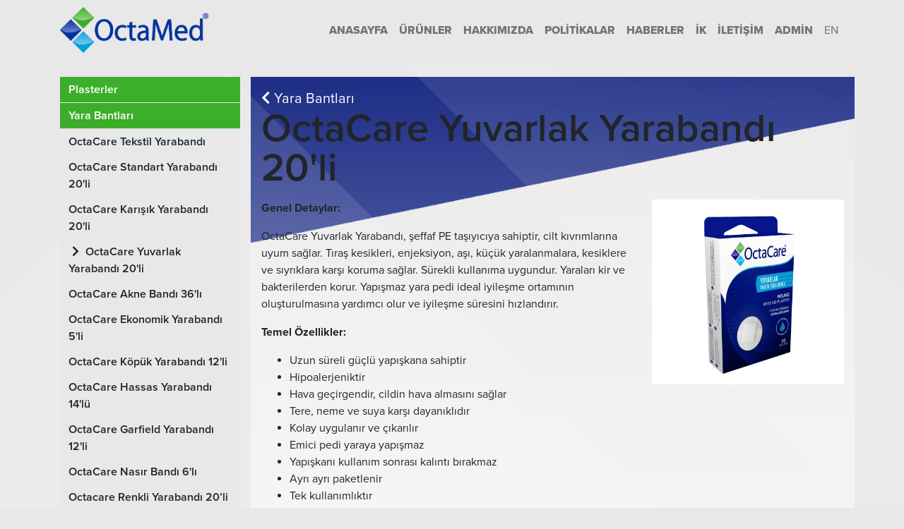

--- FILE ---
content_type: text/html; charset=UTF-8
request_url: https://www.octamed.com/p/octacare-yuvarlak-yarabandi-20li/10
body_size: 5538
content:
<!DOCTYPE html>
<html lang="tr">

<head>
    <meta charset="utf-8" />
    <meta name="viewport" content="width=device-width, initial-scale=1, shrink-to-fit=no" />
    <link rel="apple-touch-icon" sizes="180x180" href="/apple-touch-icon.png">
    <link rel="icon" type="image/png" sizes="32x32" href="/favicon-32x32.png">
    <link rel="icon" type="image/png" sizes="16x16" href="/favicon-16x16.png">
    <link rel="manifest" href="/site.webmanifest">
    <link rel="stylesheet" href="/assets/pace.css" />
    <script src="/assets/pace.js"></script>
    <link rel="stylesheet" href="https://use.typekit.net/otb8ren.css">

    <link rel="stylesheet" href="/assets/app.css?v=1695979334" />

    <title>OctaCare Yuvarlak Yarabandı 20'li | Octamed
    </title>
</head>

<body class="bg-gray">
    <nav class="navbar navbar-light navbar-expand-md fixed-top mainnav">
        <div class="container">
            <a href="/" class="menu-logo-wrapper">
                <div>
                    <img src="/assets/images/octamed-logo.png" class="menu-logo" />

                </div>
            </a>
            <button class="navbar-toggler pr-3 stronger" type="button" data-toggle="collapse" data-target="#mainmenu"
                aria-controls="mainmenu" aria-expanded="false" aria-label="Toggle navigation">
                MENÜ            </button>

            <div class="collapse navbar-collapse" id="mainmenu">
                <ul class="navbar-nav ml-auto">
                                                            <li class="nav-item">
                        <a class="nav-link" href="/"
                            target="_self">Anasayfa</a>
                    </li>
                                                                                <li class="nav-item">
                        <a class="nav-link" href="/urunler"
                            target="_self">Ürünler</a>
                    </li>
                                                                                <li class="nav-item">
                        <a class="nav-link" href="/hakkimizda"
                            target="_self">Hakkımızda</a>
                    </li>
                                                                                <li class="nav-item">
                        <a class="nav-link" href="/etik-ilkeler-ve-uyum-politikalari"
                            target="_self">Politikalar</a>
                    </li>
                                                                                <li class="nav-item">
                        <a class="nav-link" href="/haberler"
                            target="_self">Haberler</a>
                    </li>
                                                                                <li class="nav-item">
                        <a class="nav-link" href="/ik"
                            target="_self">İK</a>
                    </li>
                                                                                <li class="nav-item">
                        <a class="nav-link" href="/iletisim"
                            target="_self">İletişim</a>
                    </li>
                                        


                                        <li class="nav-item">
                        <a class="nav-link" href="/admin">Admin</a>
                    </li>
                                        <li class="nav-item">
                        <a class="nav-link light"
                            href="?l=en">EN</a>
                    </li>
                </ul>
            </div>
        </div>
    </nav>
    <div class="content-outwrap">
        <style>.bg-custom-slope:after {background-image: url("/uploads/lacivert-OFDpR.png");}</style><div class="content-wrap page-wrap">
    <div class="container">
        <div class="row">
            <div class="col-md-8 col-lg-9 order-md-2 bg-custom-slope bg-white-gradient pt-3 mb-5">

                <p class="lead mb-0"><a
                        href="/c/yara-bantlari/2"
                        class="text-white"><i class="fas fa-chevron-left"></i>
                        Yara Bantları</a>
                </p>
                <h1 class="">OctaCare Yuvarlak Yarabandı 20'li                </h1>
                <div class="product-image float-right ml-3 mb-3 bg-white">
                    <a href="/uploads/140-yuvarlak-yarabandi-20li-fd0wr-naelR.png"
                        data-fancybox="preview"><img src="/uploads/140-yuvarlak-yarabandi-20li-fd0wr-naelR.png"
                            class="mb-2 img-fluid"></a>                </div>

                <p>
  <strong>Genel Detaylar:</strong>
</p>
<p>OctaCare Yuvarlak Yarabandı, şeffaf PE taşıyıcıya sahiptir, cilt kıvrımlarına uyum sağlar. Tıraş kesikleri, enjeksiyon, aşı, küçük yaralanmalara, kesiklere ve sıyrıklara karşı koruma sağlar. Sürekli kullanıma uygundur. Yaraları kir ve bakterilerden korur. Yapışmaz yara pedi ideal iyileşme ortamının oluşturulmasına yardımcı olur ve iyileşme süresini hızlandırır.
</p><p>
  <strong>Temel Özellikler:</strong>
</p>
<ul>
  <li>Uzun süreli güçlü yapışkana sahiptir</li>
  <li>Hipoalerjeniktir</li>
  <li>Hava geçirgendir, cildin hava almasını sağlar</li> 
  <li>Tere, neme ve suya karşı dayanıklıdır</li>
  <li>Kolay uygulanır ve çıkarılır</li>
  <li>Emici pedi yaraya yapışmaz</li>
  <li>Yapışkanı kullanım sonrası kalıntı bırakmaz</li>
  <li>Ayrı ayrı paketlenir</li>
  <li>Tek kullanımlıktır</li>
</ul>
<table style="font-size: 1rem;"></table>
<p>
  <strong> Paketleme</strong>
</p>
<table>
  <colgroup>
    <col>
    <col>
    <col>
    <col>
  </colgroup>
  <tbody>
    <tr>
      <td><strong>Kod</strong></td>
      <td><strong>Ebat</strong></td>
      <td><strong>Adet / Birim Kutu </strong></td>
      <td><strong>Adet / Koli </strong></td>
    </tr>
    <tr>
      <td>140</td>
      <td>Ø 22,5 mm</td>
      <td>20 Adet</td>
      <td>400 Kutu</td>
    </tr>
  </tbody>
</table>
                <div class="text-right pb-3">
                    <hr />
                    <a href="https://www.facebook.com/sharer/sharer.php?u=https://www.octamed.com/p/octacare-yuvarlak-yarabandi-20li/10"
                        target="_blank" class="text-muted"><i class="fab fa-facebook-square fa-2x"></i></a>
                    <a href="https://twitter.com/share?url=https://www.octamed.com/p/octacare-yuvarlak-yarabandi-20li/10"
                        target="_blank" class="text-muted"><i class="fab fa-twitter-square fa-2x"></i></a>
                    <a href="https://www.linkedin.com/sharing/share-offsite/?url=https://www.octamed.com/p/octacare-yuvarlak-yarabandi-20li/10"
                        target="_blank" class="text-muted"><i class="fab fa-linkedin fa-2x"></i></a>
                    <a href="/cdn-cgi/l/email-protection#9ea1edebfcf4fbfdeaa3d1fdeafff3fbfab8fcf1fae7a3f6eaeaeeeda4b1b1e9e9e9b0f1fdeafff3fbfab0fdf1f3b1eeb1f1fdeafffdffecfbb3e7ebe8ffecf2fff5b3e7ffecfffcfff0faf7b3acaef2f7b1afae" target="_blank" class="text-muted"><i class="fas fa-envelope-square fa-2x"></i></a>
                    <a href="#" class="text-muted clip"
                        data-clipboard-text="https://www.octamed.com/p/octacare-yuvarlak-yarabandi-20li/10"><i
                            class="fas fa-external-link-square-alt fa-2x"></i></a>
                </div>
                <hr />
                <div class="row">
                                    </div>
            </div>
            <div class="col-md-4 col-lg-3 order-md-1">
                <div class="accordion mb-2" id="categories">
                                                            <button class="btn btn-green btn-block btn-sq text-left border-bottom m-0" type="button"
                        data-toggle="collapse" data-target="#cat1">
                        Plasterler                    </button>
                    <div id="cat1"
                        class="collapse "
                        data-parent="#categories">
                                                <a class="btn btn-gray btn-block btn-sq text-left m-0"
                            href="/p/octacare-bez-tibbi-plaster/1">
                                                        OctaCare Bez Tıbbi Plaster

                        </a>
                                                <a class="btn btn-gray btn-block btn-sq text-left m-0"
                            href="/p/octacare-ipek-tibbi-plaster/2">
                                                        OctaCare İpek Tıbbi Plaster

                        </a>
                                                <a class="btn btn-gray btn-block btn-sq text-left m-0"
                            href="/p/octacare-kagit-tibbi-plaster/3">
                                                        OctaCare Kağıt Tıbbi Plaster

                        </a>
                                                <a class="btn btn-gray btn-block btn-sq text-left m-0"
                            href="/p/octacare-seffaf-tibbi-plasterpe/4">
                                                        OctaCare Şeffaf Tıbbi Plaster(PE)

                        </a>
                                                <a class="btn btn-gray btn-block btn-sq text-left m-0"
                            href="/p/octacare-esnek-tibbi-plaster-fix/5">
                                                        OctaCare Esnek Tıbbi Plaster (Fix)

                        </a>
                                                <a class="btn btn-gray btn-block btn-sq text-left m-0"
                            href="/p/octacare-seffaf-tibbi-plaster-film-pu/6">
                                                        OctaCare Şeffaf Tıbbi Plaster Film (PU)

                        </a>
                                                                    </div>
                                                            <button class="btn btn-green btn-block btn-sq text-left border-bottom m-0" type="button"
                        data-toggle="collapse" data-target="#cat2">
                        Yara Bantları                    </button>
                    <div id="cat2"
                        class="collapse show"
                        data-parent="#categories">
                                                <a class="btn btn-gray btn-block btn-sq text-left m-0"
                            href="/p/octacare-tekstil-yarabandi/7">
                                                        OctaCare Tekstil Yarabandı

                        </a>
                                                <a class="btn btn-gray btn-block btn-sq text-left m-0"
                            href="/p/octacare-standart-yarabandi-20li/8">
                                                        OctaCare Standart Yarabandı 20'li

                        </a>
                                                <a class="btn btn-gray btn-block btn-sq text-left m-0"
                            href="/p/octacare-karisik-yarabandi-20li/9">
                                                        OctaCare Karışık Yarabandı 20'li

                        </a>
                                                <a class="btn btn-gray btn-block btn-sq text-left m-0"
                            href="/p/octacare-yuvarlak-yarabandi-20li/10">
                            <i class="fas fa-chevron-right fa-fw"></i>                            OctaCare Yuvarlak Yarabandı 20'li

                        </a>
                                                <a class="btn btn-gray btn-block btn-sq text-left m-0"
                            href="/p/octacare-akne-bandi-36li/11">
                                                        OctaCare Akne Bandı 36'lı

                        </a>
                                                <a class="btn btn-gray btn-block btn-sq text-left m-0"
                            href="/p/octacare-ekonomik-yarabandi-5li/12">
                                                        OctaCare Ekonomik Yarabandı 5'li

                        </a>
                                                <a class="btn btn-gray btn-block btn-sq text-left m-0"
                            href="/p/octacare-kopuk-yarabandi-12li/13">
                                                        OctaCare Köpük Yarabandı 12'li

                        </a>
                                                <a class="btn btn-gray btn-block btn-sq text-left m-0"
                            href="/p/octacare-hassas-yarabandi-14lu/14">
                                                        OctaCare Hassas Yarabandı 14'lü

                        </a>
                                                <a class="btn btn-gray btn-block btn-sq text-left m-0"
                            href="/p/octacare-garfield-yarabandi-12li/15">
                                                        OctaCare Garfield Yarabandı 12'li

                        </a>
                                                <a class="btn btn-gray btn-block btn-sq text-left m-0"
                            href="/p/octacare-nasir-bandi-6li/16">
                                                        OctaCare Nasır Bandı 6'lı

                        </a>
                                                <a class="btn btn-gray btn-block btn-sq text-left m-0"
                            href="/p/octacare-renkli-yarabandi-20li/17">
                                                        Octacare Renkli Yarabandı 20’li

                        </a>
                                                <a class="btn btn-gray btn-block btn-sq text-left m-0"
                            href="/p/octacare-mavi-yarabandi-100lu/18">
                                                        OctaCare Mavi Yarabandı 100’lü

                        </a>
                                                <a class="btn btn-gray btn-block btn-sq text-left m-0"
                            href="/p/octacare-desenli-yarabandi-20li/19">
                                                        Octacare Desenli Yarabandı 20'li

                        </a>
                                                                    </div>
                                                            <button class="btn btn-green btn-block btn-sq text-left border-bottom m-0" type="button"
                        data-toggle="collapse" data-target="#cat3">
                        Enjeksiyon Bantları                    </button>
                    <div id="cat3"
                        class="collapse "
                        data-parent="#categories">
                                                <a class="btn btn-gray btn-block btn-sq text-left m-0"
                            href="/p/octacare-enjeksiyon-bandi/20">
                                                        OctaCare Enjeksiyon Bandı

                        </a>
                                                                    </div>
                                                            <button class="btn btn-green btn-block btn-sq text-left border-bottom m-0" type="button"
                        data-toggle="collapse" data-target="#cat4">
                        Diyaliz Hemostatik Bası Bandı                    </button>
                    <div id="cat4"
                        class="collapse "
                        data-parent="#categories">
                                                <a class="btn btn-gray btn-block btn-sq text-left m-0"
                            href="/p/octadiyaliz-hemostatik-basi-bandi/21">
                                                        OctaDiyaliz Hemostatik Bası Bandı

                        </a>
                                                                    </div>
                                                            <button class="btn btn-green btn-block btn-sq text-left border-bottom m-0" type="button"
                        data-toggle="collapse" data-target="#cat5">
                        Kateter Sabitleme Bantları                    </button>
                    <div id="cat5"
                        class="collapse "
                        data-parent="#categories">
                                                <a class="btn btn-gray btn-block btn-sq text-left m-0"
                            href="/p/octacare-nonwoven-kateter-sabitleme-bandi/22">
                                                        OctaCare Nonwoven Kateter Sabitleme Bandı

                        </a>
                                                <a class="btn btn-gray btn-block btn-sq text-left m-0"
                            href="/p/octacare-seffaf-kateter-sabitleme-bandi/23">
                                                        OctaCare Şeffaf Kateter Sabitleme Bandı

                        </a>
                                                                    </div>
                                                            <button class="btn btn-green btn-block btn-sq text-left border-bottom m-0" type="button"
                        data-toggle="collapse" data-target="#cat6">
                        Yara Örtüleri                    </button>
                    <div id="cat6"
                        class="collapse "
                        data-parent="#categories">
                                                <a class="btn btn-gray btn-block btn-sq text-left m-0"
                            href="/p/octacare-non-woven-yara-ortusu/24">
                                                        OctaCare Non-Woven Yara Örtüsü

                        </a>
                                                <a class="btn btn-gray btn-block btn-sq text-left m-0"
                            href="/p/octacare-seffaf-yara-ortusu/25">
                                                        OctaCare Şeffaf Yara Örtüsü

                        </a>
                                                <a class="btn btn-gray btn-block btn-sq text-left m-0"
                            href="/p/octacare-ekonomik-nonwoven-yara-ortusu/26">
                                                        OctaCare Ekonomik Nonwoven Yara Örtüsü

                        </a>
                                                                    </div>
                                                            <button class="btn btn-green btn-block btn-sq text-left border-bottom m-0" type="button"
                        data-toggle="collapse" data-target="#cat7">
                        Göz Pedleri                    </button>
                    <div id="cat7"
                        class="collapse "
                        data-parent="#categories">
                                                <a class="btn btn-gray btn-block btn-sq text-left m-0"
                            href="/p/octacare-steril-goz-pedi/27">
                                                        OctaCare Steril Göz Pedi

                        </a>
                                                <a class="btn btn-gray btn-block btn-sq text-left m-0"
                            href="/p/octacare-pediatrik-goz-pedi/28">
                                                        OctaCare Pediatrik Göz Pedi

                        </a>
                                                                    </div>
                                                            <button class="btn btn-green btn-block btn-sq text-left border-bottom m-0" type="button"
                        data-toggle="collapse" data-target="#cat8">
                        Emici Gaz Bezi ve Kompresler                    </button>
                    <div id="cat8"
                        class="collapse "
                        data-parent="#categories">
                                                <a class="btn btn-gray btn-block btn-sq text-left m-0"
                            href="/p/octacare-emici-yara-pedi/29">
                                                        OctaCare Emici Yara Pedi

                        </a>
                                                <a class="btn btn-gray btn-block btn-sq text-left m-0"
                            href="/p/octacare-emici-kompres-gaz-bezi/30">
                                                        OctaCare Emici Kompres & Gaz Bezi

                        </a>
                                                                    </div>
                                                            <button class="btn btn-green btn-block btn-sq text-left border-bottom m-0" type="button"
                        data-toggle="collapse" data-target="#cat9">
                        Sargı Bezleri                    </button>
                    <div id="cat9"
                        class="collapse "
                        data-parent="#categories">
                                                <a class="btn btn-gray btn-block btn-sq text-left m-0"
                            href="/p/octacare-hidrofil-sargi-bezi/31">
                                                        OctaCare Hidrofil Sargı Bezi

                        </a>
                                                <a class="btn btn-gray btn-block btn-sq text-left m-0"
                            href="/p/octacare-elastik-sargi-bezi/32">
                                                        OctaCare Elastik Sargı Bezi

                        </a>
                                                <a class="btn btn-gray btn-block btn-sq text-left m-0"
                            href="/p/octacare-krep-elastik-sargi-bezi/64">
                                                        OctaCare Krep Elastik Sargı Bezi

                        </a>
                                                                    </div>
                                                            <button class="btn btn-green btn-block btn-sq text-left border-bottom m-0" type="button"
                        data-toggle="collapse" data-target="#cat10">
                        Bandajlar                    </button>
                    <div id="cat10"
                        class="collapse "
                        data-parent="#categories">
                                                <a class="btn btn-gray btn-block btn-sq text-left m-0"
                            href="/p/octacare-super-elastik-bandaj/34">
                                                        OctaCare Süper Elastik Bandaj

                        </a>
                                                <a class="btn btn-gray btn-block btn-sq text-left m-0"
                            href="/p/octacare-kendinden-yapiskanli-bandaj/35">
                                                        OctaCare Kendinden Yapışkanlı Bandaj

                        </a>
                                                <a class="btn btn-gray btn-block btn-sq text-left m-0"
                            href="/p/octacare-sporcu-bandi/38">
                                                        OctaCare Sporcu Bandı

                        </a>
                                                <a class="btn btn-gray btn-block btn-sq text-left m-0"
                            href="/p/octacare-krep-elastik-bandaj/60">
                                                        OctaCare Krep Elastik Bandaj

                        </a>
                                                <a class="btn btn-gray btn-block btn-sq text-left m-0"
                            href="/p/octacare-ideal-bandaj/61">
                                                        OctaCare İdeal Bandaj

                        </a>
                                                <a class="btn btn-gray btn-block btn-sq text-left m-0"
                            href="/p/octacare-universal-bandaj/65">
                                                        OctaCare Üniversal Bandaj

                        </a>
                                                                    </div>
                                                            <button class="btn btn-green btn-block btn-sq text-left border-bottom m-0" type="button"
                        data-toggle="collapse" data-target="#cat11">
                        Dizlik ve Korseler                    </button>
                    <div id="cat11"
                        class="collapse "
                        data-parent="#categories">
                                                <a class="btn btn-gray btn-block btn-sq text-left m-0"
                            href="/p/octacare-yun-dizlik/36">
                                                        OctaCare Yün Dizlik

                        </a>
                                                <a class="btn btn-gray btn-block btn-sq text-left m-0"
                            href="/p/octacare-yun-korse/37">
                                                        OctaCare Yün Korse

                        </a>
                                                                    </div>
                                                            <button class="btn btn-green btn-block btn-sq text-left border-bottom m-0" type="button"
                        data-toggle="collapse" data-target="#cat12">
                        Kanama Durdurucu                    </button>
                    <div id="cat12"
                        class="collapse "
                        data-parent="#categories">
                                                <a class="btn btn-gray btn-block btn-sq text-left m-0"
                            href="/p/cutanplast-standart/40">
                                                        Cutanplast Standart

                        </a>
                                                <a class="btn btn-gray btn-block btn-sq text-left m-0"
                            href="/p/cutanplast-special/42">
                                                        Cutanplast Special

                        </a>
                                                <a class="btn btn-gray btn-block btn-sq text-left m-0"
                            href="/p/cutanplast-anal/43">
                                                        Cutanplast Anal

                        </a>
                                                <a class="btn btn-gray btn-block btn-sq text-left m-0"
                            href="/p/cutanplast-dental/44">
                                                        Cutanplast Dental

                        </a>
                                                <a class="btn btn-gray btn-block btn-sq text-left m-0"
                            href="/p/cutanplast-powder/47">
                                                        Cutanplast Powder

                        </a>
                                                                    </div>
                                                            <button class="btn btn-green btn-block btn-sq text-left border-bottom m-0" type="button"
                        data-toggle="collapse" data-target="#cat13">
                        Eldivenler                    </button>
                    <div id="cat13"
                        class="collapse "
                        data-parent="#categories">
                                                <a class="btn btn-gray btn-block btn-sq text-left m-0"
                            href="/p/octacare-lateks-pudrasiz-muayene-eldiveni/48">
                                                        OctaCare Lateks Pudrasız Muayene Eldiveni

                        </a>
                                                <a class="btn btn-gray btn-block btn-sq text-left m-0"
                            href="/p/octacare-lateks-pudrali-muayene-eldiveni/49">
                                                        OctaCare Lateks Pudralı Muayene Eldiveni

                        </a>
                                                <a class="btn btn-gray btn-block btn-sq text-left m-0"
                            href="/p/octacare-nitril-pudrasiz-muayene-eldiveni-mavi/50">
                                                        OctaCare Nitril Pudrasız Muayene Eldiveni Mavi

                        </a>
                                                                    </div>
                                                            <button class="btn btn-green btn-block btn-sq text-left border-bottom m-0" type="button"
                        data-toggle="collapse" data-target="#cat14">
                        Tansiyon Aletleri                    </button>
                    <div id="cat14"
                        class="collapse "
                        data-parent="#categories">
                                                <a class="btn btn-gray btn-block btn-sq text-left m-0"
                            href="/p/rossmax-gb102-manuel-tansiyon-aleti/51">
                                                        Rossmax GB102 Manuel Tansiyon Aleti

                        </a>
                                                <a class="btn btn-gray btn-block btn-sq text-left m-0"
                            href="/p/rossmax-s150-bilekten-olcen-tansiyon-aleti/52">
                                                        Rossmax S150 Bilekten Ölçen Tansiyon Aleti

                        </a>
                                                <a class="btn btn-gray btn-block btn-sq text-left m-0"
                            href="/p/rossmax-x1-otomatik-tansiyon-aleti/53">
                                                        Rossmax X1 Otomatik Tansiyon Aleti

                        </a>
                                                <a class="btn btn-gray btn-block btn-sq text-left m-0"
                            href="/p/rossmax-x3-otomatik-tansiyon-aleti/54">
                                                        Rossmax X3 Otomatik Tansiyon Aleti

                        </a>
                                                <a class="btn btn-gray btn-block btn-sq text-left m-0"
                            href="/p/rossmax-ch155f-otomatik-tansiyon-aleti/74">
                                                        Rossmax CH155f Otomatik Tansiyon Aleti

                        </a>
                                                <a class="btn btn-gray btn-block btn-sq text-left m-0"
                            href="/p/rossmax-x5-bt-otomatik-tansiyon-aleti/75">
                                                        Rossmax X5 BT Otomatik Tansiyon Aleti

                        </a>
                                                <a class="btn btn-gray btn-block btn-sq text-left m-0"
                            href="/p/rossmax-z1-otomatik-tansiyon-aleti/76">
                                                        Rossmax Z1 Otomatik Tansiyon Aleti

                        </a>
                                                <a class="btn btn-gray btn-block btn-sq text-left m-0"
                            href="/p/rossmax-eb100-tek-tarafli-stetoskop/77">
                                                        Rossmax EB100 Tek taraflı Stetoskop

                        </a>
                                                <a class="btn btn-gray btn-block btn-sq text-left m-0"
                            href="/p/rossmax-eb200-cift-tarafli-stetoskop/78">
                                                        Rossmax EB200 Çift Taraflı Stetoskop

                        </a>
                                                                    </div>
                                                            <button class="btn btn-green btn-block btn-sq text-left border-bottom m-0" type="button"
                        data-toggle="collapse" data-target="#cat15">
                        Ateş Ölçerler                    </button>
                    <div id="cat15"
                        class="collapse "
                        data-parent="#categories">
                                                <a class="btn btn-gray btn-block btn-sq text-left m-0"
                            href="/p/rossmax-tg100-dijital-termometre/57">
                                                        Rossmax TG100 Dijital Termometre

                        </a>
                                                <a class="btn btn-gray btn-block btn-sq text-left m-0"
                            href="/p/rossmax-hb500-temassiz-termometre/58">
                                                        Rossmax HB500 Temassız Termometre

                        </a>
                                                <a class="btn btn-gray btn-block btn-sq text-left m-0"
                            href="/p/rossmax-hc700-temassiz-termometre/59">
                                                        Rossmax HC700 Temassız Termometre

                        </a>
                                                                    </div>
                                                            <button class="btn btn-green btn-block btn-sq text-left border-bottom m-0" type="button"
                        data-toggle="collapse" data-target="#cat16">
                        Nebulizatörler                    </button>
                    <div id="cat16"
                        class="collapse "
                        data-parent="#categories">
                                                <a class="btn btn-gray btn-block btn-sq text-left m-0"
                            href="/p/rossmax-ne100-kompresorlu-nebulizator/55">
                                                        Rossmax NE100 Kompresörlü Nebülizatör

                        </a>
                                                <a class="btn btn-gray btn-block btn-sq text-left m-0"
                            href="/p/rossmax-na100-kompresorlu-nebulizator/56">
                                                        Rossmax NA100 Kompresörlü Nebülizatör

                        </a>
                                                                    </div>
                                                            <button class="btn btn-green btn-block btn-sq text-left border-bottom m-0" type="button"
                        data-toggle="collapse" data-target="#cat17">
                        Sıcak & Soğuk Terapi                    </button>
                    <div id="cat17"
                        class="collapse "
                        data-parent="#categories">
                                                <a class="btn btn-gray btn-block btn-sq text-left m-0"
                            href="/p/octacare-sicaksoguk-jel-kompres/68">
                                                        OctaCare Sıcak/Soğuk Jel Kompres

                        </a>
                                                                    </div>
                                                            <button class="btn btn-green btn-block btn-sq text-left border-bottom m-0" type="button"
                        data-toggle="collapse" data-target="#cat18">
                        Medikal Aspiratörler                    </button>
                    <div id="cat18"
                        class="collapse "
                        data-parent="#categories">
                                                <a class="btn btn-gray btn-block btn-sq text-left m-0"
                            href="/p/rossmax-v3-aspirator-cihazi/81">
                                                        Rossmax V3 Aspiratör Cihazı

                        </a>
                                                <a class="btn btn-gray btn-block btn-sq text-left m-0"
                            href="/p/rossmax-v5-aspirator-cihazi/82">
                                                        Rossmax V5 Aspiratör Cihazı

                        </a>
                                                <a class="btn btn-gray btn-block btn-sq text-left m-0"
                            href="/p/rossmax-v7-aspirator-cihazi-sarjli/83">
                                                        Rossmax V7 Aspiratör Cihazı Şarjlı

                        </a>
                                                                    </div>
                                                            <button class="btn btn-green btn-block btn-sq text-left border-bottom m-0" type="button"
                        data-toggle="collapse" data-target="#cat19">
                        İnhalatörler                    </button>
                    <div id="cat19"
                        class="collapse "
                        data-parent="#categories">
                                                <a class="btn btn-gray btn-block btn-sq text-left m-0"
                            href="/p/rossmax-as175-inhalator/80">
                                                        Rossmax AS175 İnhalatör

                        </a>
                                                                    </div>
                                                            <button class="btn btn-green btn-block btn-sq text-left border-bottom m-0" type="button"
                        data-toggle="collapse" data-target="#cat20">
                        Pulse Oksimetre                    </button>
                    <div id="cat20"
                        class="collapse "
                        data-parent="#categories">
                                                <a class="btn btn-gray btn-block btn-sq text-left m-0"
                            href="/p/rossmax-sa120-el-tipi-pulse-oksimetre/84">
                                                        Rossmax SA120 El   Tipi Pulse Oksimetre

                        </a>
                                                <a class="btn btn-gray btn-block btn-sq text-left m-0"
                            href="/p/rossmax-sa300-el-tipi-pulse-oksimetre-act-ozellikli/85">
                                                        Rossmax SA300 El Tipi Pulse Oksimetre ACT Özellikli

                        </a>
                                                <a class="btn btn-gray btn-block btn-sq text-left m-0"
                            href="/p/rossmax-sa310-el-tipi-pulse-oksimetre/86">
                                                        Rossmax SA310 El Tipi Pulse Oksimetre

                        </a>
                                                <a class="btn btn-gray btn-block btn-sq text-left m-0"
                            href="/p/rossmax-sb200-parmak-tipi-pulse-oksimetre-act-ozellikli/87">
                                                        Rossmax SB200 Parmak Tipi Pulse Oksimetre ACT Özellikli

                        </a>
                                                                    </div>
                                                            <button class="btn btn-green btn-block btn-sq text-left border-bottom m-0" type="button"
                        data-toggle="collapse" data-target="#cat21">
                        Cerrahi Maskeler                    </button>
                    <div id="cat21"
                        class="collapse "
                        data-parent="#categories">
                                                <a class="btn btn-gray btn-block btn-sq text-left m-0"
                            href="/p/octacare-elastik-kulakli-cerrahi-maske/88">
                                                        OctaCare Elastik Kulaklı Cerrahi Maske

                        </a>
                                                                    </div>
                                    </div>
            </div>

        </div>


    </div>
</div>    </div>
    <footer class="bg-dark">
        <div class="container py-5">
            <div class="row">
                <div class="col-lg-6">
                    <img src="/assets/images/octamed-logo.png" class="menu-logo pr-5 pb-4 whiteout" />
                    <p class="text-white strong">Octamed Sağlık Ürünleri San. ve Tic. A.Ş</p>
                    <p class="text-white small mb-1">Aydınlı-Birlik OSB Mah. Doğu Cad. No:15 34953 Tuzla - İstanbul /
                        TÜRKİYE</p>
                    <p class="text-white mb-0 small"><i class="fas fa-phone-square fa-fw"></i> <a
                            href="tel://+902165931764" class="text-white">+90 216 593 17 64</a>
                    </p>
                    <p class="text-white mb-0 small"><i class="fas fa-fax fa-fw"></i> <a href="tel://+902165931270"
                            class="text-white">+90
                            216 593 12 70</a></p>
                    <p class="text-white mb-0 small"><i class="far fa-envelope fa-fw"></i> <a href="/cdn-cgi/l/email-protection#dfb0bcabbeb2babb9fb0bcabbeb2babbf1bcb0b2" class="text-white"><span class="__cf_email__" data-cfemail="a3ccc0d7c2cec6c7e3ccc0d7c2cec6c78dc0ccce">[email&#160;protected]</span></a>
                    </p>
                </div>
                <div class="col-lg-6 text-lg-right py-3">

                    <p class="lead stronger text-white">
                        Sosyal Medya                    </p>
                    <p class="lead">
                        <a href="https://api.whatsapp.com/send?phone=905330938200"
                            target="_blank" class="text-white"><i class="fab fa-whatsapp fa-lg"></i>
                            /whatsapp</a>
                    </p>
                                        <p class="lead mb-0">
                        <a href="https://www.instagram.com/octacare/" target="_blank" class="text-white"><i
                                class="fab fa-instagram fa-lg"></i> /octacare</a>
                    </p>
                    <p class="lead mb-0">
                        <a href="https://www.facebook.com/OctaMedSaglik" target="_blank" class="text-white"><i
                                class="fab fa-facebook-square fa-lg"></i> /OctaMedSaglik</a>
                    </p>
                    <p class="lead mb-0">
                        <a href="https://www.linkedin.com/company/octamed/mycompany/" target="_blank"
                            class="text-white"><i class="fab fa-linkedin fa-lg"></i>
                            /octamed</a>
                    </p>
                                                        </div>
            </div>
        </div>
    </footer>
    <script data-cfasync="false" src="/cdn-cgi/scripts/5c5dd728/cloudflare-static/email-decode.min.js"></script><script src="/assets/app.js?v=1690625321" type="text/javascript">
    </script>
    <!-- Global site tag (gtag.js) - Google Analytics -->
    <script async src="https://www.googletagmanager.com/gtag/js?id=UA-137982012-1"></script>
    <script>
    window.dataLayer = window.dataLayer || [];

    function gtag() {
        dataLayer.push(arguments);
    }
    gtag('js', new Date());

    gtag('config', 'UA-137982012-1');
    </script>

<script defer src="https://static.cloudflareinsights.com/beacon.min.js/vcd15cbe7772f49c399c6a5babf22c1241717689176015" integrity="sha512-ZpsOmlRQV6y907TI0dKBHq9Md29nnaEIPlkf84rnaERnq6zvWvPUqr2ft8M1aS28oN72PdrCzSjY4U6VaAw1EQ==" data-cf-beacon='{"version":"2024.11.0","token":"c27833e9afab481d8b438bea252c9bc8","r":1,"server_timing":{"name":{"cfCacheStatus":true,"cfEdge":true,"cfExtPri":true,"cfL4":true,"cfOrigin":true,"cfSpeedBrain":true},"location_startswith":null}}' crossorigin="anonymous"></script>
</body>

</html>

--- FILE ---
content_type: text/javascript
request_url: https://www.octamed.com/assets/pace.js
body_size: 3775
content:
(function(){var t,e,n,r,s,o,i,a,u,c,l,p,h,d,f,g,m,y,v,w,P,b,S,k,q,L,x,R,T,E,M,j,A,N,O,_,F,C,U,W,X,D,H,I,z,G,B,J,K=[].slice,Q={}.hasOwnProperty,V=function(t,e){function n(){this.constructor=t}for(var r in e)Q.call(e,r)&&(t[r]=e[r]);return n.prototype=e.prototype,t.prototype=new n,t.__super__=e.prototype,t},Y=[].indexOf||function(t){for(var e=0,n=this.length;n>e;e++)if(e in this&&this[e]===t)return e;return-1};for(w={catchupTime:500,initialRate:.03,minTime:500,ghostTime:500,maxProgressPerFrame:10,easeFactor:1.25,startOnPageLoad:!0,restartOnPushState:!0,restartOnRequestAfter:500,target:"body",elements:{checkInterval:100,selectors:["body"]},eventLag:{minSamples:10,sampleCount:3,lagThreshold:3},ajax:{trackMethods:["GET"],trackWebSockets:!0,ignoreURLs:[]}},R=function(){var t;return null!=(t="undefined"!=typeof performance&&null!==performance&&"function"==typeof performance.now?performance.now():void 0)?t:+new Date},E=window.requestAnimationFrame||window.mozRequestAnimationFrame||window.webkitRequestAnimationFrame||window.msRequestAnimationFrame,v=window.cancelAnimationFrame||window.mozCancelAnimationFrame,null==E&&(E=function(t){return setTimeout(t,50)},v=function(t){return clearTimeout(t)}),j=function(t){var e,n;return e=R(),(n=function(){var r;return r=R()-e,r>=33?(e=R(),t(r,function(){return E(n)})):setTimeout(n,33-r)})()},M=function(){var t,e,n;return n=arguments[0],e=arguments[1],t=3<=arguments.length?K.call(arguments,2):[],"function"==typeof n[e]?n[e].apply(n,t):n[e]},P=function(){var t,e,n,r,s,o,i;for(e=arguments[0],r=2<=arguments.length?K.call(arguments,1):[],o=0,i=r.length;i>o;o++)if(n=r[o])for(t in n)Q.call(n,t)&&(s=n[t],null!=e[t]&&"object"==typeof e[t]&&null!=s&&"object"==typeof s?P(e[t],s):e[t]=s);return e},g=function(t){var e,n,r,s,o;for(n=e=0,s=0,o=t.length;o>s;s++)r=t[s],n+=Math.abs(r),e++;return n/e},S=function(t,e){var n,r,s;if(null==t&&(t="options"),null==e&&(e=!0),s=document.querySelector("[data-pace-"+t+"]")){if(n=s.getAttribute("data-pace-"+t),!e)return n;try{return JSON.parse(n)}catch(t){return r=t,"undefined"!=typeof console&&null!==console?console.error("Error parsing inline pace options",r):void 0}}},i=function(){function t(){}return t.prototype.on=function(t,e,n,r){var s;return null==r&&(r=!1),null==this.bindings&&(this.bindings={}),null==(s=this.bindings)[t]&&(s[t]=[]),this.bindings[t].push({handler:e,ctx:n,once:r})},t.prototype.once=function(t,e,n){return this.on(t,e,n,!0)},t.prototype.off=function(t,e){var n,r,s;if(null!=(null!=(r=this.bindings)?r[t]:void 0)){if(null==e)return delete this.bindings[t];for(n=0,s=[];n<this.bindings[t].length;)s.push(this.bindings[t][n].handler===e?this.bindings[t].splice(n,1):n++);return s}},t.prototype.trigger=function(){var t,e,n,r,s,o,i,a,u;if(n=arguments[0],t=2<=arguments.length?K.call(arguments,1):[],null!=(i=this.bindings)?i[n]:void 0){for(s=0,u=[];s<this.bindings[n].length;)a=this.bindings[n][s],r=a.handler,e=a.ctx,o=a.once,r.apply(null!=e?e:this,t),u.push(o?this.bindings[n].splice(s,1):s++);return u}},t}(),null==window.Pace&&(window.Pace={}),P(Pace,i.prototype),T=Pace.options=P({},w,window.paceOptions,S()),G=["ajax","document","eventLag","elements"],D=0,I=G.length;I>D;D++)_=G[D],!0===T[_]&&(T[_]=w[_]);u=function(t){function e(){return B=e.__super__.constructor.apply(this,arguments)}return V(e,t),e}(Error),e=function(){function t(){this.progress=0}return t.prototype.getElement=function(){var t;if(null==this.el){if(!(t=document.querySelector(T.target)))throw new u;this.el=document.createElement("div"),this.el.className="pace pace-active",document.body.className=document.body.className.replace(/pace-done/g,""),document.body.className+=" pace-running",this.el.innerHTML='<div class="pace-progress">\n  <div class="pace-progress-inner"></div>\n</div>\n<div class="pace-activity"></div>',null!=t.firstChild?t.insertBefore(this.el,t.firstChild):t.appendChild(this.el)}return this.el},t.prototype.finish=function(){var t;return t=this.getElement(),t.className=t.className.replace("pace-active",""),t.className+=" pace-inactive",document.body.className=document.body.className.replace("pace-running",""),document.body.className+=" pace-done"},t.prototype.update=function(t){return this.progress=t,this.render()},t.prototype.destroy=function(){try{this.getElement().parentNode.removeChild(this.getElement())}catch(t){u=t}return this.el=void 0},t.prototype.render=function(){var t,e;return null!=document.querySelector(T.target)&&(t=this.getElement(),t.children[0].style.width=this.progress+"%",(!this.lastRenderedProgress||this.lastRenderedProgress|0!==this.progress|0)&&(t.children[0].setAttribute("data-progress-text",(0|this.progress)+"%"),this.progress>=100?e="99":(e=this.progress<10?"0":"",e+=0|this.progress),t.children[0].setAttribute("data-progress",""+e)),this.lastRenderedProgress=this.progress)},t.prototype.done=function(){return this.progress>=100},t}(),a=function(){function t(){this.bindings={}}return t.prototype.trigger=function(t,e){var n,r,s,o,i;if(null!=this.bindings[t]){for(o=this.bindings[t],i=[],r=0,s=o.length;s>r;r++)n=o[r],i.push(n.call(this,e));return i}},t.prototype.on=function(t,e){var n;return null==(n=this.bindings)[t]&&(n[t]=[]),this.bindings[t].push(e)},t}(),X=window.XMLHttpRequest,W=window.XDomainRequest,U=window.WebSocket,b=function(t,e){var n,r,s,o;o=[];for(r in e.prototype)try{s=e.prototype[r],o.push(null==t[r]&&"function"!=typeof s?t[r]=s:void 0)}catch(t){n=t}return o},L=[],Pace.ignore=function(){var t,e,n;return e=arguments[0],t=2<=arguments.length?K.call(arguments,1):[],L.unshift("ignore"),n=e.apply(null,t),L.shift(),n},Pace.track=function(){var t,e,n;return e=arguments[0],t=2<=arguments.length?K.call(arguments,1):[],L.unshift("track"),n=e.apply(null,t),L.shift(),n},O=function(t){var e;if(null==t&&(t="GET"),"track"===L[0])return"force";if(!L.length&&T.ajax){if("socket"===t&&T.ajax.trackWebSockets)return!0;if(e=t.toUpperCase(),Y.call(T.ajax.trackMethods,e)>=0)return!0}return!1},c=function(t){function e(){var t,n=this;e.__super__.constructor.apply(this,arguments),t=function(t){var e;return e=t.open,t.open=function(r,s){return O(r)&&n.trigger("request",{type:r,url:s,request:t}),e.apply(t,arguments)}},window.XMLHttpRequest=function(e){var n;return n=new X(e),t(n),n},b(window.XMLHttpRequest,X),null!=W&&(window.XDomainRequest=function(){var e;return e=new W,t(e),e},b(window.XDomainRequest,W)),null!=U&&T.ajax.trackWebSockets&&(window.WebSocket=function(t,e){var r;return r=null!=e?new U(t,e):new U(t),O("socket")&&n.trigger("request",{type:"socket",url:t,protocols:e,request:r}),r},b(window.WebSocket,U))}return V(e,t),e}(a),H=null,k=function(){return null==H&&(H=new c),H},N=function(t){var e,n,r,s;for(s=T.ajax.ignoreURLs,n=0,r=s.length;r>n;n++)if("string"==typeof(e=s[n])){if(-1!==t.indexOf(e))return!0}else if(e.test(t))return!0;return!1},k().on("request",function(e){var n,r,s,o,i;return o=e.type,s=e.request,i=e.url,N(i)?void 0:Pace.running||!1===T.restartOnRequestAfter&&"force"!==O(o)?void 0:(r=arguments,n=T.restartOnRequestAfter||0,"boolean"==typeof n&&(n=0),setTimeout(function(){var e,n,i,a,u,c;if(e="socket"===o?s.readyState<2:0<(a=s.readyState)&&4>a){for(Pace.restart(),u=Pace.sources,c=[],n=0,i=u.length;i>n;n++){if((_=u[n])instanceof t){_.watch.apply(_,r);break}c.push(void 0)}return c}},n))}),t=function(){function t(){var t=this;this.elements=[],k().on("request",function(){return t.watch.apply(t,arguments)})}return t.prototype.watch=function(t){var e,n,r,s;return r=t.type,e=t.request,s=t.url,N(s)?void 0:(n="socket"===r?new h(e):new d(e),this.elements.push(n))},t}(),d=function(){function t(t){var e,n,r,s,o,i,a=this;if(this.progress=0,null!=window.ProgressEvent)for(n=null,t.addEventListener("progress",function(t){return a.progress=t.lengthComputable?100*t.loaded/t.total:a.progress+(100-a.progress)/2}),i=["load","abort","timeout","error"],r=0,s=i.length;s>r;r++)e=i[r],t.addEventListener(e,function(){return a.progress=100});else o=t.onreadystatechange,t.onreadystatechange=function(){var e;return 0===(e=t.readyState)||4===e?a.progress=100:3===t.readyState&&(a.progress=50),"function"==typeof o?o.apply(null,arguments):void 0}}return t}(),h=function(){function t(t){var e,n,r,s,o=this;for(this.progress=0,s=["error","open"],n=0,r=s.length;r>n;n++)e=s[n],t.addEventListener(e,function(){return o.progress=100})}return t}(),r=function(){function t(t){var e,n,r,o;for(null==t&&(t={}),this.elements=[],null==t.selectors&&(t.selectors=[]),o=t.selectors,n=0,r=o.length;r>n;n++)e=o[n],this.elements.push(new s(e))}return t}(),s=function(){function t(t){this.selector=t,this.progress=0,this.check()}return t.prototype.check=function(){var t=this;return document.querySelector(this.selector)?this.done():setTimeout(function(){return t.check()},T.elements.checkInterval)},t.prototype.done=function(){return this.progress=100},t}(),n=function(){function t(){var t,e,n=this;this.progress=null!=(e=this.states[document.readyState])?e:100,t=document.onreadystatechange,document.onreadystatechange=function(){return null!=n.states[document.readyState]&&(n.progress=n.states[document.readyState]),"function"==typeof t?t.apply(null,arguments):void 0}}return t.prototype.states={loading:0,interactive:50,complete:100},t}(),o=function(){function t(){var t,e,n,r,s,o=this;this.progress=0,t=0,s=[],r=0,n=R(),e=setInterval(function(){var i;return i=R()-n-50,n=R(),s.push(i),s.length>T.eventLag.sampleCount&&s.shift(),t=g(s),++r>=T.eventLag.minSamples&&t<T.eventLag.lagThreshold?(o.progress=100,clearInterval(e)):o.progress=3/(t+3)*100},50)}return t}(),p=function(){function t(t){this.source=t,this.last=this.sinceLastUpdate=0,this.rate=T.initialRate,this.catchup=0,this.progress=this.lastProgress=0,null!=this.source&&(this.progress=M(this.source,"progress"))}return t.prototype.tick=function(t,e){var n;return null==e&&(e=M(this.source,"progress")),e>=100&&(this.done=!0),e===this.last?this.sinceLastUpdate+=t:(this.sinceLastUpdate&&(this.rate=(e-this.last)/this.sinceLastUpdate),this.catchup=(e-this.progress)/T.catchupTime,this.sinceLastUpdate=0,this.last=e),e>this.progress&&(this.progress+=this.catchup*t),n=1-Math.pow(this.progress/100,T.easeFactor),this.progress+=n*this.rate*t,this.progress=Math.min(this.lastProgress+T.maxProgressPerFrame,this.progress),this.progress=Math.max(0,this.progress),this.progress=Math.min(100,this.progress),this.lastProgress=this.progress,this.progress},t}(),F=null,A=null,m=null,C=null,f=null,y=null,Pace.running=!1,q=function(){return T.restartOnPushState?Pace.restart():void 0},null!=window.history.pushState&&(z=window.history.pushState,window.history.pushState=function(){return q(),z.apply(window.history,arguments)}),null!=window.history.replaceState&&(J=window.history.replaceState,window.history.replaceState=function(){return q(),J.apply(window.history,arguments)}),l={ajax:t,elements:r,document:n,eventLag:o},(x=function(){var t,n,r,s,o,i,a,u;for(Pace.sources=F=[],i=["ajax","elements","document","eventLag"],n=0,s=i.length;s>n;n++)t=i[n],!1!==T[t]&&F.push(new l[t](T[t]));for(u=null!=(a=T.extraSources)?a:[],r=0,o=u.length;o>r;r++)_=u[r],F.push(new _(T));return Pace.bar=m=new e,A=[],C=new p})(),Pace.stop=function(){return Pace.trigger("stop"),Pace.running=!1,m.destroy(),y=!0,null!=f&&("function"==typeof v&&v(f),f=null),x()},Pace.restart=function(){return Pace.trigger("restart"),Pace.stop(),Pace.start()},Pace.go=function(){var t;return Pace.running=!0,m.render(),t=R(),y=!1,f=j(function(e,n){var r,s,o,i,a,u,c,l,h,d,f,g,v,w,P,b;for(l=100-m.progress,s=f=0,o=!0,u=g=0,w=F.length;w>g;u=++g)for(_=F[u],d=null!=A[u]?A[u]:A[u]=[],a=null!=(b=_.elements)?b:[_],c=v=0,P=a.length;P>v;c=++v)i=a[c],h=null!=d[c]?d[c]:d[c]=new p(i),o&=h.done,h.done||(s++,f+=h.tick(e));return r=f/s,m.update(C.tick(e,r)),m.done()||o||y?(m.update(100),Pace.trigger("done"),setTimeout(function(){return m.finish(),Pace.running=!1,Pace.trigger("hide")},Math.max(T.ghostTime,Math.max(T.minTime-(R()-t),0)))):n()})},Pace.start=function(t){P(T,t),Pace.running=!0;try{m.render()}catch(t){u=t}return document.querySelector(".pace")?(Pace.trigger("start"),Pace.go()):setTimeout(Pace.start,50)},"function"==typeof define&&define.amd?define(function(){return Pace}):"object"==typeof exports?module.exports=Pace:T.startOnPageLoad&&Pace.start()}).call(this);